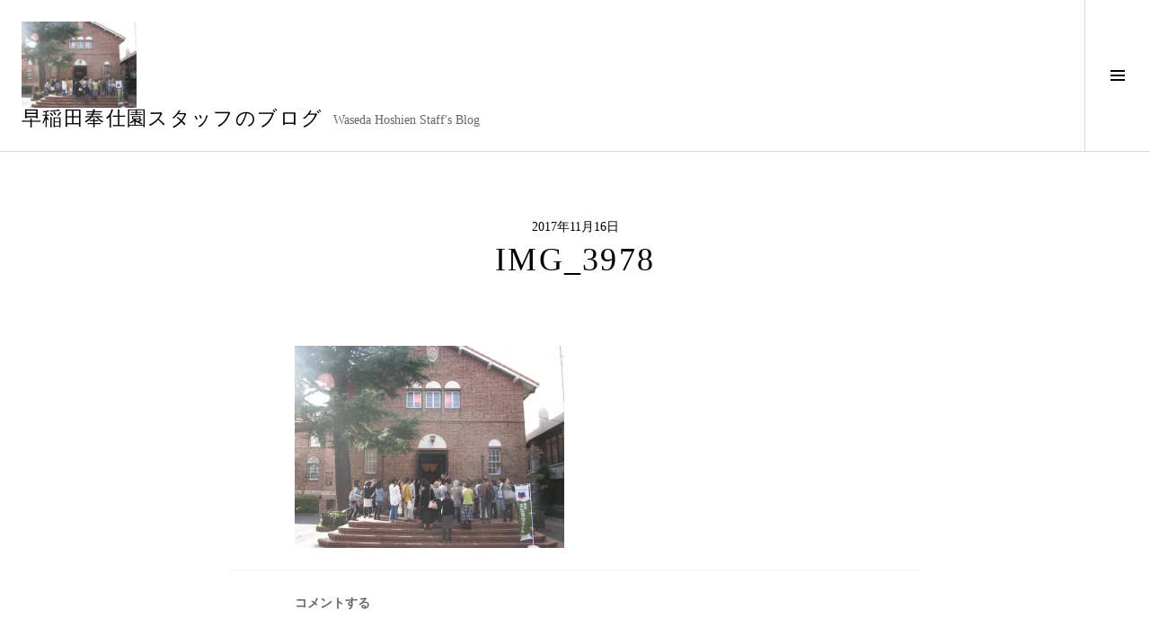

--- FILE ---
content_type: text/html; charset=UTF-8
request_url: https://blog.hoshien.or.jp/2015/10/29/scotthall-koukaibi/img_3978/
body_size: 14125
content:
<!DOCTYPE html>
<html dir="ltr" lang="ja" prefix="og: https://ogp.me/ns#">
<head>
<meta charset="UTF-8">
<meta name="viewport" content="width=device-width, initial-scale=1">
<link rel="profile" href="http://gmpg.org/xfn/11">
<link rel="pingback" href="https://blog.hoshien.or.jp/xmlrpc.php">

<title>IMG_3978 | 早稲田奉仕園スタッフのブログ</title>

		<!-- All in One SEO 4.9.3 - aioseo.com -->
	<meta name="robots" content="max-image-preview:large" />
	<meta name="author" content="admin"/>
	<link rel="canonical" href="https://blog.hoshien.or.jp/2015/10/29/scotthall-koukaibi/img_3978/" />
	<meta name="generator" content="All in One SEO (AIOSEO) 4.9.3" />
		<meta property="og:locale" content="ja_JP" />
		<meta property="og:site_name" content="早稲田奉仕園スタッフのブログ | Waseda Hoshien Staff&#039;s Blog" />
		<meta property="og:type" content="article" />
		<meta property="og:title" content="IMG_3978 | 早稲田奉仕園スタッフのブログ" />
		<meta property="og:url" content="https://blog.hoshien.or.jp/2015/10/29/scotthall-koukaibi/img_3978/" />
		<meta property="article:published_time" content="2017-11-16T06:31:41+00:00" />
		<meta property="article:modified_time" content="2017-11-16T06:31:41+00:00" />
		<meta name="twitter:card" content="summary" />
		<meta name="twitter:title" content="IMG_3978 | 早稲田奉仕園スタッフのブログ" />
		<script type="application/ld+json" class="aioseo-schema">
			{"@context":"https:\/\/schema.org","@graph":[{"@type":"BreadcrumbList","@id":"https:\/\/blog.hoshien.or.jp\/2015\/10\/29\/scotthall-koukaibi\/img_3978\/#breadcrumblist","itemListElement":[{"@type":"ListItem","@id":"https:\/\/blog.hoshien.or.jp#listItem","position":1,"name":"\u30db\u30fc\u30e0","item":"https:\/\/blog.hoshien.or.jp","nextItem":{"@type":"ListItem","@id":"https:\/\/blog.hoshien.or.jp\/2015\/10\/29\/scotthall-koukaibi\/img_3978\/#listItem","name":"IMG_3978"}},{"@type":"ListItem","@id":"https:\/\/blog.hoshien.or.jp\/2015\/10\/29\/scotthall-koukaibi\/img_3978\/#listItem","position":2,"name":"IMG_3978","previousItem":{"@type":"ListItem","@id":"https:\/\/blog.hoshien.or.jp#listItem","name":"\u30db\u30fc\u30e0"}}]},{"@type":"ItemPage","@id":"https:\/\/blog.hoshien.or.jp\/2015\/10\/29\/scotthall-koukaibi\/img_3978\/#itempage","url":"https:\/\/blog.hoshien.or.jp\/2015\/10\/29\/scotthall-koukaibi\/img_3978\/","name":"IMG_3978 | \u65e9\u7a32\u7530\u5949\u4ed5\u5712\u30b9\u30bf\u30c3\u30d5\u306e\u30d6\u30ed\u30b0","inLanguage":"ja","isPartOf":{"@id":"https:\/\/blog.hoshien.or.jp\/#website"},"breadcrumb":{"@id":"https:\/\/blog.hoshien.or.jp\/2015\/10\/29\/scotthall-koukaibi\/img_3978\/#breadcrumblist"},"author":{"@id":"https:\/\/blog.hoshien.or.jp\/author\/admin\/#author"},"creator":{"@id":"https:\/\/blog.hoshien.or.jp\/author\/admin\/#author"},"datePublished":"2017-11-16T15:31:41+09:00","dateModified":"2017-11-16T15:31:41+09:00"},{"@type":"Organization","@id":"https:\/\/blog.hoshien.or.jp\/#organization","name":"\u65e9\u7a32\u7530\u5949\u4ed5\u5712\u30b9\u30bf\u30c3\u30d5\u306e\u30d6\u30ed\u30b0","description":"Waseda Hoshien Staff's Blog","url":"https:\/\/blog.hoshien.or.jp\/","logo":{"@type":"ImageObject","url":"https:\/\/i0.wp.com\/blog.hoshien.or.jp\/wp-content\/uploads\/2021\/12\/logo_toppage.png?fit=1055%2C399&ssl=1","@id":"https:\/\/blog.hoshien.or.jp\/2015\/10\/29\/scotthall-koukaibi\/img_3978\/#organizationLogo","width":1055,"height":399},"image":{"@id":"https:\/\/blog.hoshien.or.jp\/2015\/10\/29\/scotthall-koukaibi\/img_3978\/#organizationLogo"}},{"@type":"Person","@id":"https:\/\/blog.hoshien.or.jp\/author\/admin\/#author","url":"https:\/\/blog.hoshien.or.jp\/author\/admin\/","name":"admin","image":{"@type":"ImageObject","@id":"https:\/\/blog.hoshien.or.jp\/2015\/10\/29\/scotthall-koukaibi\/img_3978\/#authorImage","url":"https:\/\/secure.gravatar.com\/avatar\/1cc8dc6c491591073ee10e63f2ad5e8625f29fbd6e9d1d920e0639efd0e27256?s=96&d=mm&r=g","width":96,"height":96,"caption":"admin"}},{"@type":"WebSite","@id":"https:\/\/blog.hoshien.or.jp\/#website","url":"https:\/\/blog.hoshien.or.jp\/","name":"\u65e9\u7a32\u7530\u5949\u4ed5\u5712\u30b9\u30bf\u30c3\u30d5\u306e\u30d6\u30ed\u30b0","description":"Waseda Hoshien Staff's Blog","inLanguage":"ja","publisher":{"@id":"https:\/\/blog.hoshien.or.jp\/#organization"}}]}
		</script>
		<!-- All in One SEO -->

<link rel='dns-prefetch' href='//webfonts.xserver.jp' />
<link rel='dns-prefetch' href='//secure.gravatar.com' />
<link rel='dns-prefetch' href='//stats.wp.com' />
<link rel='dns-prefetch' href='//fonts.googleapis.com' />
<link rel='dns-prefetch' href='//v0.wordpress.com' />
<link rel='dns-prefetch' href='//widgets.wp.com' />
<link rel='dns-prefetch' href='//s0.wp.com' />
<link rel='dns-prefetch' href='//0.gravatar.com' />
<link rel='dns-prefetch' href='//1.gravatar.com' />
<link rel='dns-prefetch' href='//2.gravatar.com' />
<link rel='dns-prefetch' href='//jetpack.wordpress.com' />
<link rel='dns-prefetch' href='//public-api.wordpress.com' />
<link rel='preconnect' href='//i0.wp.com' />
<link rel='preconnect' href='//c0.wp.com' />
<link rel="alternate" type="application/rss+xml" title="早稲田奉仕園スタッフのブログ &raquo; フィード" href="https://blog.hoshien.or.jp/feed/" />
<link rel="alternate" type="application/rss+xml" title="早稲田奉仕園スタッフのブログ &raquo; コメントフィード" href="https://blog.hoshien.or.jp/comments/feed/" />
<link rel="alternate" type="application/rss+xml" title="早稲田奉仕園スタッフのブログ &raquo; IMG_3978 のコメントのフィード" href="https://blog.hoshien.or.jp/2015/10/29/scotthall-koukaibi/img_3978/feed/" />
<link rel="alternate" title="oEmbed (JSON)" type="application/json+oembed" href="https://blog.hoshien.or.jp/wp-json/oembed/1.0/embed?url=https%3A%2F%2Fblog.hoshien.or.jp%2F2015%2F10%2F29%2Fscotthall-koukaibi%2Fimg_3978%2F" />
<link rel="alternate" title="oEmbed (XML)" type="text/xml+oembed" href="https://blog.hoshien.or.jp/wp-json/oembed/1.0/embed?url=https%3A%2F%2Fblog.hoshien.or.jp%2F2015%2F10%2F29%2Fscotthall-koukaibi%2Fimg_3978%2F&#038;format=xml" />
<style id='wp-img-auto-sizes-contain-inline-css' type='text/css'>
img:is([sizes=auto i],[sizes^="auto," i]){contain-intrinsic-size:3000px 1500px}
/*# sourceURL=wp-img-auto-sizes-contain-inline-css */
</style>
<style id='wp-emoji-styles-inline-css' type='text/css'>

	img.wp-smiley, img.emoji {
		display: inline !important;
		border: none !important;
		box-shadow: none !important;
		height: 1em !important;
		width: 1em !important;
		margin: 0 0.07em !important;
		vertical-align: -0.1em !important;
		background: none !important;
		padding: 0 !important;
	}
/*# sourceURL=wp-emoji-styles-inline-css */
</style>
<style id='wp-block-library-inline-css' type='text/css'>
:root{--wp-block-synced-color:#7a00df;--wp-block-synced-color--rgb:122,0,223;--wp-bound-block-color:var(--wp-block-synced-color);--wp-editor-canvas-background:#ddd;--wp-admin-theme-color:#007cba;--wp-admin-theme-color--rgb:0,124,186;--wp-admin-theme-color-darker-10:#006ba1;--wp-admin-theme-color-darker-10--rgb:0,107,160.5;--wp-admin-theme-color-darker-20:#005a87;--wp-admin-theme-color-darker-20--rgb:0,90,135;--wp-admin-border-width-focus:2px}@media (min-resolution:192dpi){:root{--wp-admin-border-width-focus:1.5px}}.wp-element-button{cursor:pointer}:root .has-very-light-gray-background-color{background-color:#eee}:root .has-very-dark-gray-background-color{background-color:#313131}:root .has-very-light-gray-color{color:#eee}:root .has-very-dark-gray-color{color:#313131}:root .has-vivid-green-cyan-to-vivid-cyan-blue-gradient-background{background:linear-gradient(135deg,#00d084,#0693e3)}:root .has-purple-crush-gradient-background{background:linear-gradient(135deg,#34e2e4,#4721fb 50%,#ab1dfe)}:root .has-hazy-dawn-gradient-background{background:linear-gradient(135deg,#faaca8,#dad0ec)}:root .has-subdued-olive-gradient-background{background:linear-gradient(135deg,#fafae1,#67a671)}:root .has-atomic-cream-gradient-background{background:linear-gradient(135deg,#fdd79a,#004a59)}:root .has-nightshade-gradient-background{background:linear-gradient(135deg,#330968,#31cdcf)}:root .has-midnight-gradient-background{background:linear-gradient(135deg,#020381,#2874fc)}:root{--wp--preset--font-size--normal:16px;--wp--preset--font-size--huge:42px}.has-regular-font-size{font-size:1em}.has-larger-font-size{font-size:2.625em}.has-normal-font-size{font-size:var(--wp--preset--font-size--normal)}.has-huge-font-size{font-size:var(--wp--preset--font-size--huge)}.has-text-align-center{text-align:center}.has-text-align-left{text-align:left}.has-text-align-right{text-align:right}.has-fit-text{white-space:nowrap!important}#end-resizable-editor-section{display:none}.aligncenter{clear:both}.items-justified-left{justify-content:flex-start}.items-justified-center{justify-content:center}.items-justified-right{justify-content:flex-end}.items-justified-space-between{justify-content:space-between}.screen-reader-text{border:0;clip-path:inset(50%);height:1px;margin:-1px;overflow:hidden;padding:0;position:absolute;width:1px;word-wrap:normal!important}.screen-reader-text:focus{background-color:#ddd;clip-path:none;color:#444;display:block;font-size:1em;height:auto;left:5px;line-height:normal;padding:15px 23px 14px;text-decoration:none;top:5px;width:auto;z-index:100000}html :where(.has-border-color){border-style:solid}html :where([style*=border-top-color]){border-top-style:solid}html :where([style*=border-right-color]){border-right-style:solid}html :where([style*=border-bottom-color]){border-bottom-style:solid}html :where([style*=border-left-color]){border-left-style:solid}html :where([style*=border-width]){border-style:solid}html :where([style*=border-top-width]){border-top-style:solid}html :where([style*=border-right-width]){border-right-style:solid}html :where([style*=border-bottom-width]){border-bottom-style:solid}html :where([style*=border-left-width]){border-left-style:solid}html :where(img[class*=wp-image-]){height:auto;max-width:100%}:where(figure){margin:0 0 1em}html :where(.is-position-sticky){--wp-admin--admin-bar--position-offset:var(--wp-admin--admin-bar--height,0px)}@media screen and (max-width:600px){html :where(.is-position-sticky){--wp-admin--admin-bar--position-offset:0px}}

/*# sourceURL=wp-block-library-inline-css */
</style><style id='global-styles-inline-css' type='text/css'>
:root{--wp--preset--aspect-ratio--square: 1;--wp--preset--aspect-ratio--4-3: 4/3;--wp--preset--aspect-ratio--3-4: 3/4;--wp--preset--aspect-ratio--3-2: 3/2;--wp--preset--aspect-ratio--2-3: 2/3;--wp--preset--aspect-ratio--16-9: 16/9;--wp--preset--aspect-ratio--9-16: 9/16;--wp--preset--color--black: #000000;--wp--preset--color--cyan-bluish-gray: #abb8c3;--wp--preset--color--white: #ffffff;--wp--preset--color--pale-pink: #f78da7;--wp--preset--color--vivid-red: #cf2e2e;--wp--preset--color--luminous-vivid-orange: #ff6900;--wp--preset--color--luminous-vivid-amber: #fcb900;--wp--preset--color--light-green-cyan: #7bdcb5;--wp--preset--color--vivid-green-cyan: #00d084;--wp--preset--color--pale-cyan-blue: #8ed1fc;--wp--preset--color--vivid-cyan-blue: #0693e3;--wp--preset--color--vivid-purple: #9b51e0;--wp--preset--gradient--vivid-cyan-blue-to-vivid-purple: linear-gradient(135deg,rgb(6,147,227) 0%,rgb(155,81,224) 100%);--wp--preset--gradient--light-green-cyan-to-vivid-green-cyan: linear-gradient(135deg,rgb(122,220,180) 0%,rgb(0,208,130) 100%);--wp--preset--gradient--luminous-vivid-amber-to-luminous-vivid-orange: linear-gradient(135deg,rgb(252,185,0) 0%,rgb(255,105,0) 100%);--wp--preset--gradient--luminous-vivid-orange-to-vivid-red: linear-gradient(135deg,rgb(255,105,0) 0%,rgb(207,46,46) 100%);--wp--preset--gradient--very-light-gray-to-cyan-bluish-gray: linear-gradient(135deg,rgb(238,238,238) 0%,rgb(169,184,195) 100%);--wp--preset--gradient--cool-to-warm-spectrum: linear-gradient(135deg,rgb(74,234,220) 0%,rgb(151,120,209) 20%,rgb(207,42,186) 40%,rgb(238,44,130) 60%,rgb(251,105,98) 80%,rgb(254,248,76) 100%);--wp--preset--gradient--blush-light-purple: linear-gradient(135deg,rgb(255,206,236) 0%,rgb(152,150,240) 100%);--wp--preset--gradient--blush-bordeaux: linear-gradient(135deg,rgb(254,205,165) 0%,rgb(254,45,45) 50%,rgb(107,0,62) 100%);--wp--preset--gradient--luminous-dusk: linear-gradient(135deg,rgb(255,203,112) 0%,rgb(199,81,192) 50%,rgb(65,88,208) 100%);--wp--preset--gradient--pale-ocean: linear-gradient(135deg,rgb(255,245,203) 0%,rgb(182,227,212) 50%,rgb(51,167,181) 100%);--wp--preset--gradient--electric-grass: linear-gradient(135deg,rgb(202,248,128) 0%,rgb(113,206,126) 100%);--wp--preset--gradient--midnight: linear-gradient(135deg,rgb(2,3,129) 0%,rgb(40,116,252) 100%);--wp--preset--font-size--small: 13px;--wp--preset--font-size--medium: 20px;--wp--preset--font-size--large: 36px;--wp--preset--font-size--x-large: 42px;--wp--preset--spacing--20: 0.44rem;--wp--preset--spacing--30: 0.67rem;--wp--preset--spacing--40: 1rem;--wp--preset--spacing--50: 1.5rem;--wp--preset--spacing--60: 2.25rem;--wp--preset--spacing--70: 3.38rem;--wp--preset--spacing--80: 5.06rem;--wp--preset--shadow--natural: 6px 6px 9px rgba(0, 0, 0, 0.2);--wp--preset--shadow--deep: 12px 12px 50px rgba(0, 0, 0, 0.4);--wp--preset--shadow--sharp: 6px 6px 0px rgba(0, 0, 0, 0.2);--wp--preset--shadow--outlined: 6px 6px 0px -3px rgb(255, 255, 255), 6px 6px rgb(0, 0, 0);--wp--preset--shadow--crisp: 6px 6px 0px rgb(0, 0, 0);}:where(.is-layout-flex){gap: 0.5em;}:where(.is-layout-grid){gap: 0.5em;}body .is-layout-flex{display: flex;}.is-layout-flex{flex-wrap: wrap;align-items: center;}.is-layout-flex > :is(*, div){margin: 0;}body .is-layout-grid{display: grid;}.is-layout-grid > :is(*, div){margin: 0;}:where(.wp-block-columns.is-layout-flex){gap: 2em;}:where(.wp-block-columns.is-layout-grid){gap: 2em;}:where(.wp-block-post-template.is-layout-flex){gap: 1.25em;}:where(.wp-block-post-template.is-layout-grid){gap: 1.25em;}.has-black-color{color: var(--wp--preset--color--black) !important;}.has-cyan-bluish-gray-color{color: var(--wp--preset--color--cyan-bluish-gray) !important;}.has-white-color{color: var(--wp--preset--color--white) !important;}.has-pale-pink-color{color: var(--wp--preset--color--pale-pink) !important;}.has-vivid-red-color{color: var(--wp--preset--color--vivid-red) !important;}.has-luminous-vivid-orange-color{color: var(--wp--preset--color--luminous-vivid-orange) !important;}.has-luminous-vivid-amber-color{color: var(--wp--preset--color--luminous-vivid-amber) !important;}.has-light-green-cyan-color{color: var(--wp--preset--color--light-green-cyan) !important;}.has-vivid-green-cyan-color{color: var(--wp--preset--color--vivid-green-cyan) !important;}.has-pale-cyan-blue-color{color: var(--wp--preset--color--pale-cyan-blue) !important;}.has-vivid-cyan-blue-color{color: var(--wp--preset--color--vivid-cyan-blue) !important;}.has-vivid-purple-color{color: var(--wp--preset--color--vivid-purple) !important;}.has-black-background-color{background-color: var(--wp--preset--color--black) !important;}.has-cyan-bluish-gray-background-color{background-color: var(--wp--preset--color--cyan-bluish-gray) !important;}.has-white-background-color{background-color: var(--wp--preset--color--white) !important;}.has-pale-pink-background-color{background-color: var(--wp--preset--color--pale-pink) !important;}.has-vivid-red-background-color{background-color: var(--wp--preset--color--vivid-red) !important;}.has-luminous-vivid-orange-background-color{background-color: var(--wp--preset--color--luminous-vivid-orange) !important;}.has-luminous-vivid-amber-background-color{background-color: var(--wp--preset--color--luminous-vivid-amber) !important;}.has-light-green-cyan-background-color{background-color: var(--wp--preset--color--light-green-cyan) !important;}.has-vivid-green-cyan-background-color{background-color: var(--wp--preset--color--vivid-green-cyan) !important;}.has-pale-cyan-blue-background-color{background-color: var(--wp--preset--color--pale-cyan-blue) !important;}.has-vivid-cyan-blue-background-color{background-color: var(--wp--preset--color--vivid-cyan-blue) !important;}.has-vivid-purple-background-color{background-color: var(--wp--preset--color--vivid-purple) !important;}.has-black-border-color{border-color: var(--wp--preset--color--black) !important;}.has-cyan-bluish-gray-border-color{border-color: var(--wp--preset--color--cyan-bluish-gray) !important;}.has-white-border-color{border-color: var(--wp--preset--color--white) !important;}.has-pale-pink-border-color{border-color: var(--wp--preset--color--pale-pink) !important;}.has-vivid-red-border-color{border-color: var(--wp--preset--color--vivid-red) !important;}.has-luminous-vivid-orange-border-color{border-color: var(--wp--preset--color--luminous-vivid-orange) !important;}.has-luminous-vivid-amber-border-color{border-color: var(--wp--preset--color--luminous-vivid-amber) !important;}.has-light-green-cyan-border-color{border-color: var(--wp--preset--color--light-green-cyan) !important;}.has-vivid-green-cyan-border-color{border-color: var(--wp--preset--color--vivid-green-cyan) !important;}.has-pale-cyan-blue-border-color{border-color: var(--wp--preset--color--pale-cyan-blue) !important;}.has-vivid-cyan-blue-border-color{border-color: var(--wp--preset--color--vivid-cyan-blue) !important;}.has-vivid-purple-border-color{border-color: var(--wp--preset--color--vivid-purple) !important;}.has-vivid-cyan-blue-to-vivid-purple-gradient-background{background: var(--wp--preset--gradient--vivid-cyan-blue-to-vivid-purple) !important;}.has-light-green-cyan-to-vivid-green-cyan-gradient-background{background: var(--wp--preset--gradient--light-green-cyan-to-vivid-green-cyan) !important;}.has-luminous-vivid-amber-to-luminous-vivid-orange-gradient-background{background: var(--wp--preset--gradient--luminous-vivid-amber-to-luminous-vivid-orange) !important;}.has-luminous-vivid-orange-to-vivid-red-gradient-background{background: var(--wp--preset--gradient--luminous-vivid-orange-to-vivid-red) !important;}.has-very-light-gray-to-cyan-bluish-gray-gradient-background{background: var(--wp--preset--gradient--very-light-gray-to-cyan-bluish-gray) !important;}.has-cool-to-warm-spectrum-gradient-background{background: var(--wp--preset--gradient--cool-to-warm-spectrum) !important;}.has-blush-light-purple-gradient-background{background: var(--wp--preset--gradient--blush-light-purple) !important;}.has-blush-bordeaux-gradient-background{background: var(--wp--preset--gradient--blush-bordeaux) !important;}.has-luminous-dusk-gradient-background{background: var(--wp--preset--gradient--luminous-dusk) !important;}.has-pale-ocean-gradient-background{background: var(--wp--preset--gradient--pale-ocean) !important;}.has-electric-grass-gradient-background{background: var(--wp--preset--gradient--electric-grass) !important;}.has-midnight-gradient-background{background: var(--wp--preset--gradient--midnight) !important;}.has-small-font-size{font-size: var(--wp--preset--font-size--small) !important;}.has-medium-font-size{font-size: var(--wp--preset--font-size--medium) !important;}.has-large-font-size{font-size: var(--wp--preset--font-size--large) !important;}.has-x-large-font-size{font-size: var(--wp--preset--font-size--x-large) !important;}
/*# sourceURL=global-styles-inline-css */
</style>

<style id='classic-theme-styles-inline-css' type='text/css'>
/*! This file is auto-generated */
.wp-block-button__link{color:#fff;background-color:#32373c;border-radius:9999px;box-shadow:none;text-decoration:none;padding:calc(.667em + 2px) calc(1.333em + 2px);font-size:1.125em}.wp-block-file__button{background:#32373c;color:#fff;text-decoration:none}
/*# sourceURL=/wp-includes/css/classic-themes.min.css */
</style>
<link rel='stylesheet' id='genericons-css' href='https://c0.wp.com/p/jetpack/15.4/_inc/genericons/genericons/genericons.css' type='text/css' media='all' />
<link rel='stylesheet' id='boardwalk-source-code-pro-css' href='https://fonts.googleapis.com/css?family=Source+Code+Pro%3A400%2C700&#038;subset=latin%2Clatin-ext&#038;ver=6.9' type='text/css' media='all' />
<link rel='stylesheet' id='jetpack_likes-css' href='https://c0.wp.com/p/jetpack/15.4/modules/likes/style.css' type='text/css' media='all' />
<link rel='stylesheet' id='cubic-montserrat-css' href='https://fonts.googleapis.com/css?family=Montserrat%3A400%2C700' type='text/css' media='all' />
<link rel='stylesheet' id='cubic-playfair-display-css' href='https://fonts.googleapis.com/css?family=Playfair+Display%3A400%2C700%2C400italic%2C700italic&#038;subset=latin%2Clatin-ext' type='text/css' media='all' />
<link rel='stylesheet' id='cubic-parent-style-css' href='https://blog.hoshien.or.jp/wp-content/themes/boardwalk/style.css?ver=6.9' type='text/css' media='all' />
<link rel='stylesheet' id='boardwalk-style-css' href='https://blog.hoshien.or.jp/wp-content/themes/cubic/style.css?ver=6.9' type='text/css' media='all' />
<script type="text/javascript" src="https://c0.wp.com/c/6.9/wp-includes/js/jquery/jquery.min.js" id="jquery-core-js"></script>
<script type="text/javascript" src="https://c0.wp.com/c/6.9/wp-includes/js/jquery/jquery-migrate.min.js" id="jquery-migrate-js"></script>
<script type="text/javascript" src="//webfonts.xserver.jp/js/xserverv3.js?fadein=0&amp;ver=2.0.9" id="typesquare_std-js"></script>
<link rel="https://api.w.org/" href="https://blog.hoshien.or.jp/wp-json/" /><link rel="alternate" title="JSON" type="application/json" href="https://blog.hoshien.or.jp/wp-json/wp/v2/media/6188" /><link rel="EditURI" type="application/rsd+xml" title="RSD" href="https://blog.hoshien.or.jp/xmlrpc.php?rsd" />
<meta name="generator" content="WordPress 6.9" />
<link rel='shortlink' href='https://wp.me/a2ncpH-1BO' />
<style type='text/css'>
h1,h2,h3,h1:lang(ja),h2:lang(ja),h3:lang(ja),.entry-title:lang(ja){ font-family: "ぶらっしゅ";}h4,h5,h6,h4:lang(ja),h5:lang(ja),h6:lang(ja),div.entry-meta span:lang(ja),footer.entry-footer span:lang(ja){ font-family: "ぶらっしゅ";}.hentry,.entry-content p,.post-inner.entry-content p,#comments div:lang(ja){ font-family: "じゅん 501";}strong,b,#comments .comment-author .fn:lang(ja){ font-family: "G2サンセリフ-B";}</style>
	<style>img#wpstats{display:none}</style>
		<style type="text/css">.recentcomments a{display:inline !important;padding:0 !important;margin:0 !important;}</style><!-- Google tag (gtag.js) -->
<script async src="https://www.googletagmanager.com/gtag/js?id=G-77G5QF2XC5"></script>
<script>
  window.dataLayer = window.dataLayer || [];
  function gtag(){dataLayer.push(arguments);}
  gtag('js', new Date());

  gtag('config', 'G-77G5QF2XC5');
</script>
</head>

<body class="attachment wp-singular attachment-template-default single single-attachment postid-6188 attachmentid-6188 attachment-jpeg wp-theme-boardwalk wp-child-theme-cubic has-sidebar">
<div id="page" class="hfeed site">
	<a class="skip-link screen-reader-text" href="#content">コンテンツへスキップ</a>

	<header id="masthead" class="site-header" role="banner">
		<div class="site-branding">
			<a href="https://blog.hoshien.or.jp/" class="site-logo-link" rel="home" itemprop="url"><img width="128" height="96" src="https://i0.wp.com/blog.hoshien.or.jp/wp-content/uploads/2015/10/IMG_3978.jpg?fit=128%2C96&amp;ssl=1" class="site-logo attachment-boardwalk-logo" alt="" data-size="boardwalk-logo" itemprop="logo" decoding="async" srcset="https://i0.wp.com/blog.hoshien.or.jp/wp-content/uploads/2015/10/IMG_3978.jpg?w=2816&amp;ssl=1 2816w, https://i0.wp.com/blog.hoshien.or.jp/wp-content/uploads/2015/10/IMG_3978.jpg?resize=300%2C225&amp;ssl=1 300w, https://i0.wp.com/blog.hoshien.or.jp/wp-content/uploads/2015/10/IMG_3978.jpg?resize=768%2C576&amp;ssl=1 768w, https://i0.wp.com/blog.hoshien.or.jp/wp-content/uploads/2015/10/IMG_3978.jpg?resize=1024%2C768&amp;ssl=1 1024w, https://i0.wp.com/blog.hoshien.or.jp/wp-content/uploads/2015/10/IMG_3978.jpg?resize=2000%2C1500&amp;ssl=1 2000w, https://i0.wp.com/blog.hoshien.or.jp/wp-content/uploads/2015/10/IMG_3978.jpg?resize=128%2C96&amp;ssl=1 128w, https://i0.wp.com/blog.hoshien.or.jp/wp-content/uploads/2015/10/IMG_3978.jpg?w=1536&amp;ssl=1 1536w, https://i0.wp.com/blog.hoshien.or.jp/wp-content/uploads/2015/10/IMG_3978.jpg?w=2304&amp;ssl=1 2304w" sizes="(max-width: 128px) 100vw, 128px" /></a>			<div class="clear">
				<h1 class="site-title"><a href="https://blog.hoshien.or.jp/" rel="home">早稲田奉仕園スタッフのブログ</a></h1>
				<h2 class="site-description">Waseda Hoshien Staff&#039;s Blog</h2>
			</div>
		</div><!-- .site-branding -->
					<button class="sidebar-toggle" aria-expanded="false" ><span class="screen-reader-text">サイドバー切り替え</span></button>
			</header><!-- #masthead -->

	<div id="content" class="site-content">

	<div id="primary" class="content-area">
		<main id="main" class="site-main" role="main">

		
			
<article id="post-6188" class="post-6188 attachment type-attachment status-inherit hentry">
	
	<header class="entry-header">
		<div class="entry-meta">
			<span class="posted-on"><time class="entry-date published updated" datetime="2017-11-16T15:31:41+09:00">2017年11月16日</time></span>		</div><!-- .entry-meta -->
		<h1 class="entry-title">IMG_3978</h1>	</header><!-- .entry-header -->

	<div class="entry-content">
		<p class="attachment"><a href="https://i0.wp.com/blog.hoshien.or.jp/wp-content/uploads/2015/10/IMG_3978.jpg?ssl=1"><img fetchpriority="high" decoding="async" width="300" height="225" src="https://i0.wp.com/blog.hoshien.or.jp/wp-content/uploads/2015/10/IMG_3978.jpg?fit=300%2C225&amp;ssl=1" class="attachment-medium size-medium" alt="" srcset="https://i0.wp.com/blog.hoshien.or.jp/wp-content/uploads/2015/10/IMG_3978.jpg?w=2816&amp;ssl=1 2816w, https://i0.wp.com/blog.hoshien.or.jp/wp-content/uploads/2015/10/IMG_3978.jpg?resize=300%2C225&amp;ssl=1 300w, https://i0.wp.com/blog.hoshien.or.jp/wp-content/uploads/2015/10/IMG_3978.jpg?resize=768%2C576&amp;ssl=1 768w, https://i0.wp.com/blog.hoshien.or.jp/wp-content/uploads/2015/10/IMG_3978.jpg?resize=1024%2C768&amp;ssl=1 1024w, https://i0.wp.com/blog.hoshien.or.jp/wp-content/uploads/2015/10/IMG_3978.jpg?resize=2000%2C1500&amp;ssl=1 2000w, https://i0.wp.com/blog.hoshien.or.jp/wp-content/uploads/2015/10/IMG_3978.jpg?resize=128%2C96&amp;ssl=1 128w, https://i0.wp.com/blog.hoshien.or.jp/wp-content/uploads/2015/10/IMG_3978.jpg?w=1536&amp;ssl=1 1536w, https://i0.wp.com/blog.hoshien.or.jp/wp-content/uploads/2015/10/IMG_3978.jpg?w=2304&amp;ssl=1 2304w" sizes="(max-width: 300px) 100vw, 300px" /></a></p>
			</div><!-- .entry-content -->

	
	<footer class="entry-footer">
		<span class="comments-link"><a href="https://blog.hoshien.or.jp/2015/10/29/scotthall-koukaibi/img_3978/#respond">コメントする</a></span>	</footer><!-- .entry-footer -->
</article><!-- #post-## -->

			
<div id="comments" class="comments-area">

	
	
	
	
		<div id="respond" class="comment-respond">
			<h3 id="reply-title" class="comment-reply-title">コメントを残す<small><a rel="nofollow" id="cancel-comment-reply-link" href="/2015/10/29/scotthall-koukaibi/img_3978/#respond" style="display:none;">コメントをキャンセル</a></small></h3>			<form id="commentform" class="comment-form">
				<iframe
					title="コメントフォーム"
					src="https://jetpack.wordpress.com/jetpack-comment/?blogid=35081937&#038;postid=6188&#038;comment_registration=0&#038;require_name_email=1&#038;stc_enabled=0&#038;stb_enabled=1&#038;show_avatars=1&#038;avatar_default=mystery&#038;greeting=%E3%82%B3%E3%83%A1%E3%83%B3%E3%83%88%E3%82%92%E6%AE%8B%E3%81%99&#038;jetpack_comments_nonce=3a0eed71e3&#038;greeting_reply=%25s+%E3%81%B8%E8%BF%94%E4%BF%A1%E3%81%99%E3%82%8B&#038;color_scheme=light&#038;lang=ja&#038;jetpack_version=15.4&#038;iframe_unique_id=1&#038;show_cookie_consent=10&#038;has_cookie_consent=0&#038;is_current_user_subscribed=0&#038;token_key=%3Bnormal%3B&#038;sig=41010e43142ad8cf8f992330fce27ddb4547c5fe#parent=https%3A%2F%2Fblog.hoshien.or.jp%2F2015%2F10%2F29%2Fscotthall-koukaibi%2Fimg_3978%2F"
											name="jetpack_remote_comment"
						style="width:100%; height: 430px; border:0;"
										class="jetpack_remote_comment"
					id="jetpack_remote_comment"
					sandbox="allow-same-origin allow-top-navigation allow-scripts allow-forms allow-popups"
				>
									</iframe>
									<!--[if !IE]><!-->
					<script>
						document.addEventListener('DOMContentLoaded', function () {
							var commentForms = document.getElementsByClassName('jetpack_remote_comment');
							for (var i = 0; i < commentForms.length; i++) {
								commentForms[i].allowTransparency = false;
								commentForms[i].scrolling = 'no';
							}
						});
					</script>
					<!--<![endif]-->
							</form>
		</div>

		
		<input type="hidden" name="comment_parent" id="comment_parent" value="" />

		
</div><!-- #comments -->

				<nav class="navigation post-navigation" role="navigation">
		<h1 class="screen-reader-text">投稿ナビゲーション</h1>
		<div class="nav-links">

			<div class="nav-previous"><a href="https://blog.hoshien.or.jp/2015/10/29/scotthall-koukaibi/" rel="prev"><span class="screen-reader-text"><span class="meta-nav">&larr;</span>&nbsp;東京文化財ウィーク「スコットホール公開日」開催しました</span></a></div>
		</div><!-- .nav-links -->
	</nav><!-- .navigation -->
	
		
		</main><!-- #main -->
	</div><!-- #primary -->


<div id="sidebar" class="sidebar" aria-hidden="true">
	<div class="sidebar-content">
		
				<div id="secondary" class="widget-area" role="complementary">
			<aside id="search-2" class="widget widget_search"><form role="search" method="get" class="search-form" action="https://blog.hoshien.or.jp/">
				<label>
					<span class="screen-reader-text">検索:</span>
					<input type="search" class="search-field" placeholder="検索&hellip;" value="" name="s" />
				</label>
				<input type="submit" class="search-submit" value="検索" />
			</form></aside>
		<aside id="recent-posts-2" class="widget widget_recent_entries">
		<h1 class="widget-title">最近の投稿</h1>
		<ul>
											<li>
					<a href="https://blog.hoshien.or.jp/2025/12/24/20251223/">【開催報告】「祈りの人 渡辺禎雄型染版画展 Vol.9」 を終えて</a>
									</li>
											<li>
					<a href="https://blog.hoshien.or.jp/2025/12/20/sh44/">STUDY HALL vol.44 映画〈戦後在日五〇年史　在日〉から30年 上映会＆トークを開催しました！</a>
									</li>
											<li>
					<a href="https://blog.hoshien.or.jp/2025/11/08/2025%e3%82%b9%e3%82%b3%e3%83%83%e3%83%88%e3%83%9b%e3%83%bc%e3%83%ab%e6%92%ae%e5%bd%b1%e3%82%bb%e3%83%9f%e3%83%8a%e3%83%bc%e3%82%92%e9%96%8b%e5%82%ac%e3%81%97%e3%81%be%e3%81%97%e3%81%9f/">2025スコットホール撮影セミナーを開催しました</a>
									</li>
											<li>
					<a href="https://blog.hoshien.or.jp/2025/11/04/2025%e5%b9%b4%e7%a7%8b%e3%82%b9%e3%82%b3%e3%83%83%e3%83%88%e3%83%9b%e3%83%bc%e3%83%ab%e3%82%ac%e3%82%a4%e3%83%89%e3%83%84%e3%82%a2%e3%83%bc%e3%82%92%e9%96%8b%e5%82%ac%e3%81%97%e3%81%be%e3%81%97/">2025年秋スコットホールガイドツアーを開催しました</a>
									</li>
											<li>
					<a href="https://blog.hoshien.or.jp/2025/10/22/20251016/">薮野健講演会「今井兼次とスコットホール」を開催しました  ―早稲田芸術文化週間2025 共催イベントレポート―</a>
									</li>
					</ul>

		</aside><aside id="recent-comments-2" class="widget widget_recent_comments"><h1 class="widget-title">最近のコメント</h1><ul id="recentcomments"><li class="recentcomments"><a href="https://blog.hoshien.or.jp/2023/02/25/%e5%a5%89%e4%bb%95%e5%9c%92%e5%85%b1%e5%82%ac%e3%82%a4%e3%83%99%e3%83%b3%e3%83%88%e3%80%8c%e3%83%95%e3%83%aa%e3%83%bc%e3%82%b9%e3%82%af%e3%83%bc%e3%83%ab%e3%81%8b%e3%82%89%e8%a6%8b%e3%81%88%e3%82%8b/#comment-83">奉仕園共催イベント「フリースクールから見えるウクライナの戦争」</a> に <span class="comment-author-link">白須英子</span> より</li><li class="recentcomments"><a href="https://blog.hoshien.or.jp/2022/06/23/study-hall-vol-38-myanmar/#comment-80">STUDY HALL VOL.38 写真展＆トークライブ「ミャンマーのいまを知る」を開催しました！</a> に <span class="comment-author-link">早稲田奉仕園　ABE</span> より</li><li class="recentcomments"><a href="https://blog.hoshien.or.jp/2022/06/23/study-hall-vol-38-myanmar/#comment-79">STUDY HALL VOL.38 写真展＆トークライブ「ミャンマーのいまを知る」を開催しました！</a> に <span class="comment-author-link">白須英子</span> より</li><li class="recentcomments"><a href="https://blog.hoshien.or.jp/2018/12/13/korea-studytour/#comment-18">「市民参加で作るくらしのしくみ～韓国の人々に学ぶスタディーツアー」開催しました</a> に <span class="comment-author-link"><a href="https://blog.hoshien.or.jp/2019/11/15/korea-studytour2019/" class="url" rel="ugc">「市民参加で作るくらしのしくみ～『ジェンダー平等』と『メディア』の現場を訪ねる韓国スタディツアー～ | 早稲田奉仕園スタッフのブログ</a></span> より</li><li class="recentcomments"><a href="https://blog.hoshien.or.jp/2018/09/19/7thcena/#comment-17">第7回アジア市民社会教育ネットワークCENA夏季学校@韓国・済州島 開催報告</a> に <span class="comment-author-link"><a href="https://blog.hoshien.or.jp/2019/10/09/the8thcena2019/" class="url" rel="ugc">第8回CENA夏季学校in沖縄 報告記事 | 早稲田奉仕園スタッフのブログ</a></span> より</li></ul></aside><aside id="archives-2" class="widget widget_archive"><h1 class="widget-title">アーカイブ</h1>		<label class="screen-reader-text" for="archives-dropdown-2">アーカイブ</label>
		<select id="archives-dropdown-2" name="archive-dropdown">
			
			<option value="">月を選択</option>
				<option value='https://blog.hoshien.or.jp/2025/12/'> 2025年12月 &nbsp;(2)</option>
	<option value='https://blog.hoshien.or.jp/2025/11/'> 2025年11月 &nbsp;(2)</option>
	<option value='https://blog.hoshien.or.jp/2025/10/'> 2025年10月 &nbsp;(1)</option>
	<option value='https://blog.hoshien.or.jp/2025/06/'> 2025年6月 &nbsp;(1)</option>
	<option value='https://blog.hoshien.or.jp/2025/05/'> 2025年5月 &nbsp;(2)</option>
	<option value='https://blog.hoshien.or.jp/2025/04/'> 2025年4月 &nbsp;(1)</option>
	<option value='https://blog.hoshien.or.jp/2025/01/'> 2025年1月 &nbsp;(2)</option>
	<option value='https://blog.hoshien.or.jp/2024/12/'> 2024年12月 &nbsp;(3)</option>
	<option value='https://blog.hoshien.or.jp/2024/11/'> 2024年11月 &nbsp;(1)</option>
	<option value='https://blog.hoshien.or.jp/2024/10/'> 2024年10月 &nbsp;(1)</option>
	<option value='https://blog.hoshien.or.jp/2024/04/'> 2024年4月 &nbsp;(3)</option>
	<option value='https://blog.hoshien.or.jp/2024/02/'> 2024年2月 &nbsp;(1)</option>
	<option value='https://blog.hoshien.or.jp/2023/12/'> 2023年12月 &nbsp;(2)</option>
	<option value='https://blog.hoshien.or.jp/2023/11/'> 2023年11月 &nbsp;(3)</option>
	<option value='https://blog.hoshien.or.jp/2023/10/'> 2023年10月 &nbsp;(1)</option>
	<option value='https://blog.hoshien.or.jp/2023/09/'> 2023年9月 &nbsp;(1)</option>
	<option value='https://blog.hoshien.or.jp/2023/08/'> 2023年8月 &nbsp;(1)</option>
	<option value='https://blog.hoshien.or.jp/2023/07/'> 2023年7月 &nbsp;(3)</option>
	<option value='https://blog.hoshien.or.jp/2023/06/'> 2023年6月 &nbsp;(2)</option>
	<option value='https://blog.hoshien.or.jp/2023/05/'> 2023年5月 &nbsp;(1)</option>
	<option value='https://blog.hoshien.or.jp/2023/04/'> 2023年4月 &nbsp;(1)</option>
	<option value='https://blog.hoshien.or.jp/2023/03/'> 2023年3月 &nbsp;(2)</option>
	<option value='https://blog.hoshien.or.jp/2023/02/'> 2023年2月 &nbsp;(1)</option>
	<option value='https://blog.hoshien.or.jp/2023/01/'> 2023年1月 &nbsp;(1)</option>
	<option value='https://blog.hoshien.or.jp/2022/12/'> 2022年12月 &nbsp;(1)</option>
	<option value='https://blog.hoshien.or.jp/2022/11/'> 2022年11月 &nbsp;(1)</option>
	<option value='https://blog.hoshien.or.jp/2022/07/'> 2022年7月 &nbsp;(2)</option>
	<option value='https://blog.hoshien.or.jp/2022/06/'> 2022年6月 &nbsp;(1)</option>
	<option value='https://blog.hoshien.or.jp/2022/05/'> 2022年5月 &nbsp;(1)</option>
	<option value='https://blog.hoshien.or.jp/2022/04/'> 2022年4月 &nbsp;(1)</option>
	<option value='https://blog.hoshien.or.jp/2022/03/'> 2022年3月 &nbsp;(1)</option>
	<option value='https://blog.hoshien.or.jp/2022/02/'> 2022年2月 &nbsp;(2)</option>
	<option value='https://blog.hoshien.or.jp/2021/11/'> 2021年11月 &nbsp;(2)</option>
	<option value='https://blog.hoshien.or.jp/2021/08/'> 2021年8月 &nbsp;(1)</option>
	<option value='https://blog.hoshien.or.jp/2021/07/'> 2021年7月 &nbsp;(1)</option>
	<option value='https://blog.hoshien.or.jp/2021/04/'> 2021年4月 &nbsp;(1)</option>
	<option value='https://blog.hoshien.or.jp/2020/11/'> 2020年11月 &nbsp;(1)</option>
	<option value='https://blog.hoshien.or.jp/2020/03/'> 2020年3月 &nbsp;(1)</option>
	<option value='https://blog.hoshien.or.jp/2019/12/'> 2019年12月 &nbsp;(5)</option>
	<option value='https://blog.hoshien.or.jp/2019/11/'> 2019年11月 &nbsp;(6)</option>
	<option value='https://blog.hoshien.or.jp/2019/10/'> 2019年10月 &nbsp;(4)</option>
	<option value='https://blog.hoshien.or.jp/2019/09/'> 2019年9月 &nbsp;(2)</option>
	<option value='https://blog.hoshien.or.jp/2019/08/'> 2019年8月 &nbsp;(3)</option>
	<option value='https://blog.hoshien.or.jp/2019/07/'> 2019年7月 &nbsp;(3)</option>
	<option value='https://blog.hoshien.or.jp/2019/06/'> 2019年6月 &nbsp;(3)</option>
	<option value='https://blog.hoshien.or.jp/2019/04/'> 2019年4月 &nbsp;(2)</option>
	<option value='https://blog.hoshien.or.jp/2019/03/'> 2019年3月 &nbsp;(1)</option>
	<option value='https://blog.hoshien.or.jp/2019/02/'> 2019年2月 &nbsp;(2)</option>
	<option value='https://blog.hoshien.or.jp/2018/12/'> 2018年12月 &nbsp;(3)</option>
	<option value='https://blog.hoshien.or.jp/2018/11/'> 2018年11月 &nbsp;(6)</option>
	<option value='https://blog.hoshien.or.jp/2018/10/'> 2018年10月 &nbsp;(2)</option>
	<option value='https://blog.hoshien.or.jp/2018/09/'> 2018年9月 &nbsp;(3)</option>
	<option value='https://blog.hoshien.or.jp/2018/08/'> 2018年8月 &nbsp;(2)</option>
	<option value='https://blog.hoshien.or.jp/2018/07/'> 2018年7月 &nbsp;(2)</option>
	<option value='https://blog.hoshien.or.jp/2018/06/'> 2018年6月 &nbsp;(2)</option>
	<option value='https://blog.hoshien.or.jp/2018/05/'> 2018年5月 &nbsp;(2)</option>
	<option value='https://blog.hoshien.or.jp/2018/04/'> 2018年4月 &nbsp;(3)</option>
	<option value='https://blog.hoshien.or.jp/2018/03/'> 2018年3月 &nbsp;(4)</option>
	<option value='https://blog.hoshien.or.jp/2018/02/'> 2018年2月 &nbsp;(3)</option>
	<option value='https://blog.hoshien.or.jp/2018/01/'> 2018年1月 &nbsp;(1)</option>
	<option value='https://blog.hoshien.or.jp/2017/12/'> 2017年12月 &nbsp;(6)</option>
	<option value='https://blog.hoshien.or.jp/2017/11/'> 2017年11月 &nbsp;(4)</option>
	<option value='https://blog.hoshien.or.jp/2017/08/'> 2017年8月 &nbsp;(1)</option>
	<option value='https://blog.hoshien.or.jp/2017/07/'> 2017年7月 &nbsp;(1)</option>
	<option value='https://blog.hoshien.or.jp/2017/06/'> 2017年6月 &nbsp;(1)</option>
	<option value='https://blog.hoshien.or.jp/2017/04/'> 2017年4月 &nbsp;(1)</option>
	<option value='https://blog.hoshien.or.jp/2017/03/'> 2017年3月 &nbsp;(3)</option>
	<option value='https://blog.hoshien.or.jp/2017/02/'> 2017年2月 &nbsp;(2)</option>
	<option value='https://blog.hoshien.or.jp/2017/01/'> 2017年1月 &nbsp;(1)</option>
	<option value='https://blog.hoshien.or.jp/2016/12/'> 2016年12月 &nbsp;(5)</option>
	<option value='https://blog.hoshien.or.jp/2016/11/'> 2016年11月 &nbsp;(6)</option>
	<option value='https://blog.hoshien.or.jp/2016/10/'> 2016年10月 &nbsp;(7)</option>
	<option value='https://blog.hoshien.or.jp/2016/09/'> 2016年9月 &nbsp;(6)</option>
	<option value='https://blog.hoshien.or.jp/2016/08/'> 2016年8月 &nbsp;(4)</option>
	<option value='https://blog.hoshien.or.jp/2016/07/'> 2016年7月 &nbsp;(7)</option>
	<option value='https://blog.hoshien.or.jp/2016/06/'> 2016年6月 &nbsp;(5)</option>
	<option value='https://blog.hoshien.or.jp/2016/05/'> 2016年5月 &nbsp;(3)</option>
	<option value='https://blog.hoshien.or.jp/2016/04/'> 2016年4月 &nbsp;(7)</option>
	<option value='https://blog.hoshien.or.jp/2016/03/'> 2016年3月 &nbsp;(5)</option>
	<option value='https://blog.hoshien.or.jp/2016/02/'> 2016年2月 &nbsp;(2)</option>
	<option value='https://blog.hoshien.or.jp/2016/01/'> 2016年1月 &nbsp;(2)</option>
	<option value='https://blog.hoshien.or.jp/2015/12/'> 2015年12月 &nbsp;(6)</option>
	<option value='https://blog.hoshien.or.jp/2015/11/'> 2015年11月 &nbsp;(2)</option>
	<option value='https://blog.hoshien.or.jp/2015/10/'> 2015年10月 &nbsp;(4)</option>
	<option value='https://blog.hoshien.or.jp/2015/09/'> 2015年9月 &nbsp;(1)</option>
	<option value='https://blog.hoshien.or.jp/2015/08/'> 2015年8月 &nbsp;(4)</option>
	<option value='https://blog.hoshien.or.jp/2015/07/'> 2015年7月 &nbsp;(8)</option>
	<option value='https://blog.hoshien.or.jp/2015/06/'> 2015年6月 &nbsp;(6)</option>
	<option value='https://blog.hoshien.or.jp/2015/05/'> 2015年5月 &nbsp;(5)</option>
	<option value='https://blog.hoshien.or.jp/2015/04/'> 2015年4月 &nbsp;(4)</option>
	<option value='https://blog.hoshien.or.jp/2015/03/'> 2015年3月 &nbsp;(1)</option>
	<option value='https://blog.hoshien.or.jp/2015/02/'> 2015年2月 &nbsp;(4)</option>
	<option value='https://blog.hoshien.or.jp/2015/01/'> 2015年1月 &nbsp;(2)</option>
	<option value='https://blog.hoshien.or.jp/2014/12/'> 2014年12月 &nbsp;(10)</option>
	<option value='https://blog.hoshien.or.jp/2014/11/'> 2014年11月 &nbsp;(3)</option>
	<option value='https://blog.hoshien.or.jp/2014/10/'> 2014年10月 &nbsp;(3)</option>
	<option value='https://blog.hoshien.or.jp/2014/09/'> 2014年9月 &nbsp;(4)</option>
	<option value='https://blog.hoshien.or.jp/2014/08/'> 2014年8月 &nbsp;(4)</option>
	<option value='https://blog.hoshien.or.jp/2014/07/'> 2014年7月 &nbsp;(8)</option>
	<option value='https://blog.hoshien.or.jp/2014/06/'> 2014年6月 &nbsp;(8)</option>
	<option value='https://blog.hoshien.or.jp/2014/05/'> 2014年5月 &nbsp;(7)</option>
	<option value='https://blog.hoshien.or.jp/2014/04/'> 2014年4月 &nbsp;(11)</option>
	<option value='https://blog.hoshien.or.jp/2014/03/'> 2014年3月 &nbsp;(5)</option>
	<option value='https://blog.hoshien.or.jp/2014/02/'> 2014年2月 &nbsp;(3)</option>
	<option value='https://blog.hoshien.or.jp/2014/01/'> 2014年1月 &nbsp;(4)</option>
	<option value='https://blog.hoshien.or.jp/2013/12/'> 2013年12月 &nbsp;(5)</option>
	<option value='https://blog.hoshien.or.jp/2013/11/'> 2013年11月 &nbsp;(6)</option>
	<option value='https://blog.hoshien.or.jp/2013/10/'> 2013年10月 &nbsp;(7)</option>
	<option value='https://blog.hoshien.or.jp/2013/09/'> 2013年9月 &nbsp;(4)</option>
	<option value='https://blog.hoshien.or.jp/2013/08/'> 2013年8月 &nbsp;(5)</option>
	<option value='https://blog.hoshien.or.jp/2013/07/'> 2013年7月 &nbsp;(12)</option>
	<option value='https://blog.hoshien.or.jp/2013/06/'> 2013年6月 &nbsp;(9)</option>
	<option value='https://blog.hoshien.or.jp/2013/05/'> 2013年5月 &nbsp;(3)</option>
	<option value='https://blog.hoshien.or.jp/2013/04/'> 2013年4月 &nbsp;(4)</option>
	<option value='https://blog.hoshien.or.jp/2013/03/'> 2013年3月 &nbsp;(4)</option>
	<option value='https://blog.hoshien.or.jp/2013/02/'> 2013年2月 &nbsp;(5)</option>
	<option value='https://blog.hoshien.or.jp/2013/01/'> 2013年1月 &nbsp;(6)</option>
	<option value='https://blog.hoshien.or.jp/2012/12/'> 2012年12月 &nbsp;(9)</option>
	<option value='https://blog.hoshien.or.jp/2012/11/'> 2012年11月 &nbsp;(16)</option>
	<option value='https://blog.hoshien.or.jp/2012/10/'> 2012年10月 &nbsp;(6)</option>
	<option value='https://blog.hoshien.or.jp/2012/09/'> 2012年9月 &nbsp;(7)</option>
	<option value='https://blog.hoshien.or.jp/2012/08/'> 2012年8月 &nbsp;(3)</option>
	<option value='https://blog.hoshien.or.jp/2012/07/'> 2012年7月 &nbsp;(4)</option>
	<option value='https://blog.hoshien.or.jp/2012/06/'> 2012年6月 &nbsp;(3)</option>
	<option value='https://blog.hoshien.or.jp/2012/05/'> 2012年5月 &nbsp;(7)</option>
	<option value='https://blog.hoshien.or.jp/2012/04/'> 2012年4月 &nbsp;(5)</option>
	<option value='https://blog.hoshien.or.jp/2012/03/'> 2012年3月 &nbsp;(5)</option>
	<option value='https://blog.hoshien.or.jp/2012/02/'> 2012年2月 &nbsp;(5)</option>
	<option value='https://blog.hoshien.or.jp/2012/01/'> 2012年1月 &nbsp;(1)</option>
	<option value='https://blog.hoshien.or.jp/2011/12/'> 2011年12月 &nbsp;(2)</option>
	<option value='https://blog.hoshien.or.jp/2011/11/'> 2011年11月 &nbsp;(2)</option>
	<option value='https://blog.hoshien.or.jp/2011/10/'> 2011年10月 &nbsp;(2)</option>
	<option value='https://blog.hoshien.or.jp/2011/09/'> 2011年9月 &nbsp;(2)</option>
	<option value='https://blog.hoshien.or.jp/2011/08/'> 2011年8月 &nbsp;(2)</option>
	<option value='https://blog.hoshien.or.jp/2011/07/'> 2011年7月 &nbsp;(2)</option>
	<option value='https://blog.hoshien.or.jp/2011/06/'> 2011年6月 &nbsp;(4)</option>
	<option value='https://blog.hoshien.or.jp/2011/05/'> 2011年5月 &nbsp;(3)</option>
	<option value='https://blog.hoshien.or.jp/2011/04/'> 2011年4月 &nbsp;(7)</option>
	<option value='https://blog.hoshien.or.jp/2011/03/'> 2011年3月 &nbsp;(2)</option>
	<option value='https://blog.hoshien.or.jp/2011/02/'> 2011年2月 &nbsp;(7)</option>
	<option value='https://blog.hoshien.or.jp/2011/01/'> 2011年1月 &nbsp;(3)</option>
	<option value='https://blog.hoshien.or.jp/2010/12/'> 2010年12月 &nbsp;(8)</option>
	<option value='https://blog.hoshien.or.jp/2010/11/'> 2010年11月 &nbsp;(6)</option>
	<option value='https://blog.hoshien.or.jp/2010/10/'> 2010年10月 &nbsp;(6)</option>

		</select>

			<script type="text/javascript">
/* <![CDATA[ */

( ( dropdownId ) => {
	const dropdown = document.getElementById( dropdownId );
	function onSelectChange() {
		setTimeout( () => {
			if ( 'escape' === dropdown.dataset.lastkey ) {
				return;
			}
			if ( dropdown.value ) {
				document.location.href = dropdown.value;
			}
		}, 250 );
	}
	function onKeyUp( event ) {
		if ( 'Escape' === event.key ) {
			dropdown.dataset.lastkey = 'escape';
		} else {
			delete dropdown.dataset.lastkey;
		}
	}
	function onClick() {
		delete dropdown.dataset.lastkey;
	}
	dropdown.addEventListener( 'keyup', onKeyUp );
	dropdown.addEventListener( 'click', onClick );
	dropdown.addEventListener( 'change', onSelectChange );
})( "archives-dropdown-2" );

//# sourceURL=WP_Widget_Archives%3A%3Awidget
/* ]]> */
</script>
</aside><aside id="categories-2" class="widget widget_categories"><h1 class="widget-title">カテゴリー</h1><form action="https://blog.hoshien.or.jp" method="get"><label class="screen-reader-text" for="cat">カテゴリー</label><select  name='cat' id='cat' class='postform'>
	<option value='-1'>カテゴリーを選択</option>
	<option class="level-0" value="4">お知らせ&nbsp;&nbsp;(19)</option>
	<option class="level-0" value="3">セミナーハウス&nbsp;&nbsp;(109)</option>
	<option class="level-0" value="31">プログラム&nbsp;&nbsp;(313)</option>
	<option class="level-1" value="32">&nbsp;&nbsp;&nbsp;Study Hall&nbsp;&nbsp;(37)</option>
	<option class="level-1" value="17">&nbsp;&nbsp;&nbsp;あすなろ会&nbsp;&nbsp;(12)</option>
	<option class="level-1" value="2">&nbsp;&nbsp;&nbsp;アジア語学講座&nbsp;&nbsp;(67)</option>
	<option class="level-1" value="16">&nbsp;&nbsp;&nbsp;アートスクール&nbsp;&nbsp;(24)</option>
	<option class="level-1" value="14">&nbsp;&nbsp;&nbsp;ゴスペル講座&nbsp;&nbsp;(23)</option>
	<option class="level-1" value="13">&nbsp;&nbsp;&nbsp;ボランティア・学生サークル&nbsp;&nbsp;(48)</option>
	<option class="level-1" value="10">&nbsp;&nbsp;&nbsp;国際理解講座 Global Understanding&nbsp;&nbsp;(15)</option>
	<option class="level-1" value="15">&nbsp;&nbsp;&nbsp;年中行事を楽しむ会&nbsp;&nbsp;(39)</option>
	<option class="level-1" value="5">&nbsp;&nbsp;&nbsp;日本語ボランティアの会&nbsp;&nbsp;(18)</option>
	<option class="level-1" value="12">&nbsp;&nbsp;&nbsp;日本語ボランティア養成講座&nbsp;&nbsp;(5)</option>
	<option class="level-1" value="33">&nbsp;&nbsp;&nbsp;朗読講座&nbsp;&nbsp;(4)</option>
	<option class="level-1" value="18">&nbsp;&nbsp;&nbsp;英語講座&nbsp;&nbsp;(4)</option>
	<option class="level-1" value="11">&nbsp;&nbsp;&nbsp;講座&nbsp;&nbsp;(19)</option>
	<option class="level-0" value="6">学寮&nbsp;&nbsp;(121)</option>
	<option class="level-1" value="30">&nbsp;&nbsp;&nbsp;ゲストハウス&nbsp;&nbsp;(12)</option>
	<option class="level-1" value="7">&nbsp;&nbsp;&nbsp;友愛学舎&nbsp;&nbsp;(52)</option>
	<option class="level-1" value="9">&nbsp;&nbsp;&nbsp;国際学舎&nbsp;&nbsp;(36)</option>
	<option class="level-0" value="8">早稲田スコットホールギャラリー&nbsp;&nbsp;(44)</option>
	<option class="level-0" value="1">未分類&nbsp;&nbsp;(16)</option>
</select>
</form><script type="text/javascript">
/* <![CDATA[ */

( ( dropdownId ) => {
	const dropdown = document.getElementById( dropdownId );
	function onSelectChange() {
		setTimeout( () => {
			if ( 'escape' === dropdown.dataset.lastkey ) {
				return;
			}
			if ( dropdown.value && parseInt( dropdown.value ) > 0 && dropdown instanceof HTMLSelectElement ) {
				dropdown.parentElement.submit();
			}
		}, 250 );
	}
	function onKeyUp( event ) {
		if ( 'Escape' === event.key ) {
			dropdown.dataset.lastkey = 'escape';
		} else {
			delete dropdown.dataset.lastkey;
		}
	}
	function onClick() {
		delete dropdown.dataset.lastkey;
	}
	dropdown.addEventListener( 'keyup', onKeyUp );
	dropdown.addEventListener( 'click', onClick );
	dropdown.addEventListener( 'change', onSelectChange );
})( "cat" );

//# sourceURL=WP_Widget_Categories%3A%3Awidget
/* ]]> */
</script>
</aside><aside id="meta-2" class="widget widget_meta"><h1 class="widget-title">メタ情報</h1>
		<ul>
						<li><a href="https://blog.hoshien.or.jp/wp-login.php">ログイン</a></li>
			<li><a href="https://blog.hoshien.or.jp/feed/">投稿フィード</a></li>
			<li><a href="https://blog.hoshien.or.jp/comments/feed/">コメントフィード</a></li>

			<li><a href="https://ja.wordpress.org/">WordPress.org</a></li>
		</ul>

		</aside>		</div><!-- #secondary -->
			</div><!-- .sidebar-content -->
</div><!-- #sidebar -->

	</div><!-- #content -->

	<footer id="colophon" class="site-footer" role="contentinfo">
				<div class="site-info">
			<a href="https://ja.wordpress.org/">Proudly powered by WordPress</a>
			<span class="sep"> | </span>
			Theme: Cubic by <a href="http://wordpress.com/themes/cubic/" rel="designer">WordPress.com</a>.		</div><!-- .site-info -->
	</footer><!-- #colophon -->
</div><!-- #page -->

<script type="speculationrules">
{"prefetch":[{"source":"document","where":{"and":[{"href_matches":"/*"},{"not":{"href_matches":["/wp-*.php","/wp-admin/*","/wp-content/uploads/*","/wp-content/*","/wp-content/plugins/*","/wp-content/themes/cubic/*","/wp-content/themes/boardwalk/*","/*\\?(.+)"]}},{"not":{"selector_matches":"a[rel~=\"nofollow\"]"}},{"not":{"selector_matches":".no-prefetch, .no-prefetch a"}}]},"eagerness":"conservative"}]}
</script>
<script type="text/javascript" src="https://blog.hoshien.or.jp/wp-content/themes/boardwalk/js/pace.js?ver=1.0.0" id="boardwalk-pace-js"></script>
<script type="text/javascript" src="https://blog.hoshien.or.jp/wp-content/themes/boardwalk/js/skip-link-focus-fix.js?ver=20130115" id="boardwalk-skip-link-focus-fix-js"></script>
<script type="text/javascript" src="https://c0.wp.com/c/6.9/wp-includes/js/comment-reply.min.js" id="comment-reply-js" async="async" data-wp-strategy="async" fetchpriority="low"></script>
<script type="text/javascript" src="https://blog.hoshien.or.jp/wp-content/themes/cubic/js/cubic.js?ver=20150113" id="cubic-script-js"></script>
<script type="text/javascript" id="jetpack-stats-js-before">
/* <![CDATA[ */
_stq = window._stq || [];
_stq.push([ "view", {"v":"ext","blog":"35081937","post":"6188","tz":"9","srv":"blog.hoshien.or.jp","j":"1:15.4"} ]);
_stq.push([ "clickTrackerInit", "35081937", "6188" ]);
//# sourceURL=jetpack-stats-js-before
/* ]]> */
</script>
<script type="text/javascript" src="https://stats.wp.com/e-202604.js" id="jetpack-stats-js" defer="defer" data-wp-strategy="defer"></script>
<script defer type="text/javascript" src="https://blog.hoshien.or.jp/wp-content/plugins/akismet/_inc/akismet-frontend.js?ver=1763005786" id="akismet-frontend-js"></script>
<script id="wp-emoji-settings" type="application/json">
{"baseUrl":"https://s.w.org/images/core/emoji/17.0.2/72x72/","ext":".png","svgUrl":"https://s.w.org/images/core/emoji/17.0.2/svg/","svgExt":".svg","source":{"concatemoji":"https://blog.hoshien.or.jp/wp-includes/js/wp-emoji-release.min.js?ver=6.9"}}
</script>
<script type="module">
/* <![CDATA[ */
/*! This file is auto-generated */
const a=JSON.parse(document.getElementById("wp-emoji-settings").textContent),o=(window._wpemojiSettings=a,"wpEmojiSettingsSupports"),s=["flag","emoji"];function i(e){try{var t={supportTests:e,timestamp:(new Date).valueOf()};sessionStorage.setItem(o,JSON.stringify(t))}catch(e){}}function c(e,t,n){e.clearRect(0,0,e.canvas.width,e.canvas.height),e.fillText(t,0,0);t=new Uint32Array(e.getImageData(0,0,e.canvas.width,e.canvas.height).data);e.clearRect(0,0,e.canvas.width,e.canvas.height),e.fillText(n,0,0);const a=new Uint32Array(e.getImageData(0,0,e.canvas.width,e.canvas.height).data);return t.every((e,t)=>e===a[t])}function p(e,t){e.clearRect(0,0,e.canvas.width,e.canvas.height),e.fillText(t,0,0);var n=e.getImageData(16,16,1,1);for(let e=0;e<n.data.length;e++)if(0!==n.data[e])return!1;return!0}function u(e,t,n,a){switch(t){case"flag":return n(e,"\ud83c\udff3\ufe0f\u200d\u26a7\ufe0f","\ud83c\udff3\ufe0f\u200b\u26a7\ufe0f")?!1:!n(e,"\ud83c\udde8\ud83c\uddf6","\ud83c\udde8\u200b\ud83c\uddf6")&&!n(e,"\ud83c\udff4\udb40\udc67\udb40\udc62\udb40\udc65\udb40\udc6e\udb40\udc67\udb40\udc7f","\ud83c\udff4\u200b\udb40\udc67\u200b\udb40\udc62\u200b\udb40\udc65\u200b\udb40\udc6e\u200b\udb40\udc67\u200b\udb40\udc7f");case"emoji":return!a(e,"\ud83e\u1fac8")}return!1}function f(e,t,n,a){let r;const o=(r="undefined"!=typeof WorkerGlobalScope&&self instanceof WorkerGlobalScope?new OffscreenCanvas(300,150):document.createElement("canvas")).getContext("2d",{willReadFrequently:!0}),s=(o.textBaseline="top",o.font="600 32px Arial",{});return e.forEach(e=>{s[e]=t(o,e,n,a)}),s}function r(e){var t=document.createElement("script");t.src=e,t.defer=!0,document.head.appendChild(t)}a.supports={everything:!0,everythingExceptFlag:!0},new Promise(t=>{let n=function(){try{var e=JSON.parse(sessionStorage.getItem(o));if("object"==typeof e&&"number"==typeof e.timestamp&&(new Date).valueOf()<e.timestamp+604800&&"object"==typeof e.supportTests)return e.supportTests}catch(e){}return null}();if(!n){if("undefined"!=typeof Worker&&"undefined"!=typeof OffscreenCanvas&&"undefined"!=typeof URL&&URL.createObjectURL&&"undefined"!=typeof Blob)try{var e="postMessage("+f.toString()+"("+[JSON.stringify(s),u.toString(),c.toString(),p.toString()].join(",")+"));",a=new Blob([e],{type:"text/javascript"});const r=new Worker(URL.createObjectURL(a),{name:"wpTestEmojiSupports"});return void(r.onmessage=e=>{i(n=e.data),r.terminate(),t(n)})}catch(e){}i(n=f(s,u,c,p))}t(n)}).then(e=>{for(const n in e)a.supports[n]=e[n],a.supports.everything=a.supports.everything&&a.supports[n],"flag"!==n&&(a.supports.everythingExceptFlag=a.supports.everythingExceptFlag&&a.supports[n]);var t;a.supports.everythingExceptFlag=a.supports.everythingExceptFlag&&!a.supports.flag,a.supports.everything||((t=a.source||{}).concatemoji?r(t.concatemoji):t.wpemoji&&t.twemoji&&(r(t.twemoji),r(t.wpemoji)))});
//# sourceURL=https://blog.hoshien.or.jp/wp-includes/js/wp-emoji-loader.min.js
/* ]]> */
</script>
		<script type="text/javascript">
			(function () {
				const iframe = document.getElementById( 'jetpack_remote_comment' );
								const watchReply = function() {
					// Check addComment._Jetpack_moveForm to make sure we don't monkey-patch twice.
					if ( 'undefined' !== typeof addComment && ! addComment._Jetpack_moveForm ) {
						// Cache the Core function.
						addComment._Jetpack_moveForm = addComment.moveForm;
						const commentParent = document.getElementById( 'comment_parent' );
						const cancel = document.getElementById( 'cancel-comment-reply-link' );

						function tellFrameNewParent ( commentParentValue ) {
							const url = new URL( iframe.src );
							if ( commentParentValue ) {
								url.searchParams.set( 'replytocom', commentParentValue )
							} else {
								url.searchParams.delete( 'replytocom' );
							}
							if( iframe.src !== url.href ) {
								iframe.src = url.href;
							}
						};

						cancel.addEventListener( 'click', function () {
							tellFrameNewParent( false );
						} );

						addComment.moveForm = function ( _, parentId ) {
							tellFrameNewParent( parentId );
							return addComment._Jetpack_moveForm.apply( null, arguments );
						};
					}
				}
				document.addEventListener( 'DOMContentLoaded', watchReply );
				// In WP 6.4+, the script is loaded asynchronously, so we need to wait for it to load before we monkey-patch the functions it introduces.
				document.querySelector('#comment-reply-js')?.addEventListener( 'load', watchReply );

								
				const commentIframes = document.getElementsByClassName('jetpack_remote_comment');

				window.addEventListener('message', function(event) {
					if (event.origin !== 'https://jetpack.wordpress.com') {
						return;
					}

					if (!event?.data?.iframeUniqueId && !event?.data?.height) {
						return;
					}

					const eventDataUniqueId = event.data.iframeUniqueId;

					// Change height for the matching comment iframe
					for (let i = 0; i < commentIframes.length; i++) {
						const iframe = commentIframes[i];
						const url = new URL(iframe.src);
						const iframeUniqueIdParam = url.searchParams.get('iframe_unique_id');
						if (iframeUniqueIdParam == event.data.iframeUniqueId) {
							iframe.style.height = event.data.height + 'px';
							return;
						}
					}
				});
			})();
		</script>
		
</body>
</html>